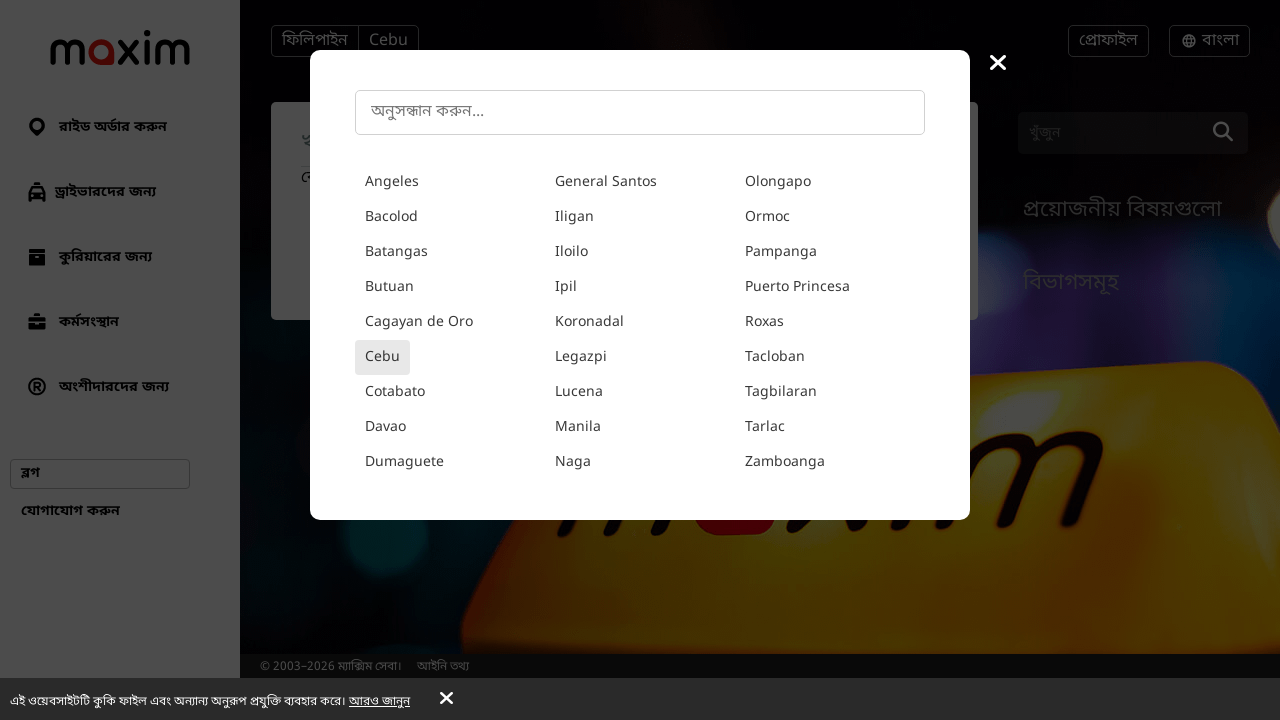

--- FILE ---
content_type: text/html; charset=UTF-8
request_url: https://taximaxim.com/ph/bn-bd/post/archive/?year=2024&month=02
body_size: 7482
content:
    <!DOCTYPE html>
    <html lang="bn-BD" >
    <head>
        <meta charset="UTF-8">
        <meta name="viewport" content="width=device-width, initial-scale=1, maximum-scale=5">
        <meta name="facebook-domain-verification" content="drrei14mj79cj3owo51acqbfoe4ezq" />        <meta name="csrf-param" content="_csrf">
<meta name="csrf-token" content="7k3DHVjEqFg6rFgXUL16wxJFuTC7Nqa9FCatIUt0mhiqNY97F43SL0DlGSId9kisfyrfReNP9YVcbMt2CAbtSA==">
        <title>ব্লগ</title>
        <link rel="apple-touch-icon" sizes="180x180" href="/favicon180x180.png">
        <link rel="icon" type="image/png" sizes="32x32" href="/favicon32x32.png">
        <link rel="icon" type="image/png" sizes="192x192" href="/favicon192x192.png">
                <!-- Google Tag Manager -->
        <script>(function(w,d,s,l,i){w[l]=w[l]||[];w[l].push({'gtm.start':
                    new Date().getTime(),event:'gtm.js'});var f=d.getElementsByTagName(s)[0],
                j=d.createElement(s),dl=l!='dataLayer'?'&l='+l:'';j.async=true;j.src=
                'https://www.googletagmanager.com/gtm.js?id='+i+dl;f.parentNode.insertBefore(j,f);
            })(window,document,'script','dataLayer','GTM-K3BC4KQ');</script>
        <!-- End Google Tag Manager -->
                        <link type="font/woff2" href="/fonts/lato2/Lato-Regular.woff2" rel="preload" as="font" crossorigin>
<link type="font/woff2" href="/fonts/lato2/Lato-Bold.woff2" rel="preload" as="font" crossorigin>
<link href="https://taximaxim.com/ph/bn-bd/post/archive/?year=2024&amp;month=02" rel="canonical">
<link href="/assets/all-d6d0e5211907ec943a7802b0f5f52576.css?v=1762320557" rel="preload" as="style" onload="this.rel=&#039;stylesheet&#039;">
<link href="/css/cookie.css?v=1689660240" rel="stylesheet">
<link type="text/css" href="/assets/6e3b4ef9/css/all.min.css?v=1768197928" rel="preload" as="style" onload="this.rel=&#039;stylesheet&#039;">
<link type="text/css" href="/assets/5975d973/flag-png.css?v=1768197928" rel="preload" as="style" onload="this.rel=&#039;stylesheet&#039;">    </head>
    <body data-env="prod" class="b-text-page lang-bn-BD country-ph">
            <!-- Google Tag Manager (noscript) -->
    <noscript><iframe src="https://www.googletagmanager.com/ns.html?id=GTM-K3BC4KQ"
                      height="0" width="0" style="display:none;visibility:hidden"></iframe></noscript>
    <!-- End Google Tag Manager (noscript) -->
        <div class="b-container"><div class="b-top-plate"><div id="mobile-top-menu"><button type="button" class="m-menu-opener js-menu-toggle" aria-label="burger"><i class="fa fas fa-bars"></i></button><div id="link-to-work"><a href="https://taxseepro.com/?app=maxim&amp;intl=bn-BD&amp;b=7513&amp;utm_content=taximaxim&amp;utm_source=taximaxim" rel="noopener" onclick="return yii.app.analytics.reachGoal(&quot;link-to-work&quot;)" target="_blank">আমাদের পরিষেবার সাথে কাজ করুন</a></div><div class="m-logo"><a href="/ph/bn-bd/7513-cebu/order-a-taxi-online" title="logo"></a></div></div></div><div class="b-sidebar"><div class="m-content"><a href="/ph/bn-bd/7513-cebu/order-a-taxi-online"><div class="b-logo b-logo---bn-BD b-logo----country-ph"></div></a><ul class="b-main-menu"><li><a href="/ph/bn-bd/7513-cebu/order-a-taxi-online"><span class="b-sidebar-icon"><svg xmlns="http://www.w3.org/2000/svg" width="24" height="24" viewBox="0 -250 950 1000"><path fill="currentColor" d="M708-43q48 49 72 109.5T804 190t-24 122.5T708 420L535 593q-26 26-60 26-32 0-57-25-42-44-86-87.5T245 420q-48-48-72-107.5T149 190q0-66 26-125.5T245.5-40t104-72T477-139q63 0 123 24t108 72zM341 319q56 56 133 56 38 0 72-14.5t60-40 41-60 15-74.5q0-39-15-73t-40.5-59.5-59.5-40T474-1q-38 0-72 15t-60 40.5-41.5 59.5-15.5 72q0 36 14 71t42 62z"/></svg></span> রাইড অর্ডার করুন</a></li><li class="m-driver"><a href="/ph/bn-bd/7513-cebu/driver/"><span class="b-sidebar-icon"><svg xmlns="http://www.w3.org/2000/svg" width="24" height="24" viewBox="0 -230 950 1000"><path fill="currentColor" d="M542-140q27 0 45.5 17T606-79v53H344v-53q0-27 19.5-44t46.5-17h132zM233 287h486l-77-164H309zm596 329q0 29-18.5 45.5T765 678t-47-16.5-20-45.5v-41H254v41q0 29-20 45.5T188 678q-28 0-47-16.5T122 616V287L232 48q7-12 19-19.5t25-7.5h393q16 0 30 5t22 22l108 239v329zM277 363q-24 0-41 17t-17 43q0 25 17 42t41 17q25 0 42.5-17t17.5-42q0-26-17.5-43T277 363zm397 0q-25 0-42.5 17T614 423q0 25 17.5 42t42.5 17 42.5-17 17.5-42q0-26-17.5-43T674 363z"/></svg></span>ড্রাইভারদের জন্য</a></li><li class="m-courier"><a href="/ph/bn-bd/7513-cebu/courier/"><span class="b-sidebar-icon"><svg xmlns="http://www.w3.org/2000/svg" width="24" height="24"><g fill="currentColor"><path d="M4.8 20.574a.85.85 0 0 1-.8-.768V9.84a.849.849 0 0 1 .8-.768h14.4a.838.838 0 0 1 .8.768v9.966a.838.838 0 0 1-.8.768zM10 12a1 1 0 0 0 1 1h2a1 1 0 0 0 1-1 1 1 0 0 0-1-1h-2a1 1 0 0 0-1 1zM4.8 8a.86.86 0 0 1-.8-.8V4.8a.86.86 0 0 1 .8-.8h14.4a.86.86 0 0 1 .8.8v2.4a.86.86 0 0 1-.8.8z"/><path fill="none" d="M0 0h24v24H0z"/></g></svg></span> কুরিয়ারের জন্য</a></li><li class="m-vacancy"><a href="/ph/bn-bd/7513-cebu/vacancy/"><span class="b-sidebar-icon"><svg xmlns="http://www.w3.org/2000/svg" width="24" height="24" viewBox="0 -275 950 1000"><path fill="currentColor" d="M121 263h267v67h172v-67h269v213q0 28-20.5 44.5T762 537H187q-27 0-46.5-16.5T121 476V263zm0-56V85q0-28 19.5-44.5T187 24h575q26 0 46.5 16.5T829 85v122H121zm419-346q28 0 46.5 17.5T605-77v53H344v-53q0-27 19.5-44.5T410-139h130z"/></svg></span> কর্মসংস্থান</a></li><li class="m-franchise"><a href="/ph/bn-bd/7513-cebu/partner/"><span class="b-sidebar-icon"><svg xmlns="http://www.w3.org/2000/svg" width="24" height="24" viewBox="0 -250 949 1000"><path fill="currentColor" d="M453 290h-40v106q0 17-12 28t-30 11q-19 0-31.5-11T327 396q1-84 1-166t1-166q0-20 13-28t30-8h145q27 0 51 10.5T609.5 67t28 42 10.5 51q0 42-25 76t-63 47l67 82q11 13 11 27 0 19-13.5 31.5T593 436q-19 0-31-15zm64-81q18 0 31.5-14t13.5-34q0-18-13.5-32.5T517 114H413v95h104zm-43-348q78 0 145 28.5T736-31q51 50 79.5 117T844 231q0 76-28.5 142.5T736 491q-50 50-117 79t-145 29q-76 0-143-29t-116-79q-51-51-80-117.5T106 231q0-78 29-145t80-117q49-51 116-79.5T474-139zM675 30q-38-38-89.5-60.5T474-53q-58 0-109.5 22.5T275 30q-39 38-60.5 89.5T193 231q0 58 21.5 109.5T275 431q38 38 89.5 60T474 513q60 0 111.5-22t89.5-60q39-39 61-90.5T758 231q0-60-22-111.5T675 30z"/></svg></span> অংশীদারদের জন্য</a></li></ul><ul class="b-sub-menu"><li class="s-active"><a href="/ph/bn-bd/7513-cebu/blog/">ব্লগ</a></li><li><a href="/ph/bn-bd/7513-cebu/contacts/">যোগাযোগ করুন</a></li></ul><ul class="b-cabinet-enter-links"><li><a href="https://client-sea.taximaxim.com/bn-BD/?country=ph" target="_blank" rel="noopener">গ্রাহক প্রোফাইল<span class="b-sidebar-icon"><svg xmlns="http://www.w3.org/2000/svg" width="18" height="18" viewBox="0 -275 950 1000"><path fill="currentColor" d="M409-38q-18-17-17-41t18-41 41-19 42 17l268 268q10 10 16 20.5t6 24.5q0 11-4.5 21T766 230L495 500q-17 18-41 17t-42-18q-17-18-18-42t16-41l168-168H226q-25 0-41-18t-16-41q0-25 16-42.5t41-17.5h349z"/></svg></span></a></li><li><a href="https://driver-sea.taxsee.com/bn-BD" target="_blank" rel="noopener">ড্রাইভার প্রোফাইল<span class="b-sidebar-icon"><svg xmlns="http://www.w3.org/2000/svg" width="18" height="18" viewBox="0 -275 950 1000"><path fill="currentColor" d="M409-38q-18-17-17-41t18-41 41-19 42 17l268 268q10 10 16 20.5t6 24.5q0 11-4.5 21T766 230L495 500q-17 18-41 17t-42-18q-17-18-18-42t16-41l168-168H226q-25 0-41-18t-16-41q0-25 16-42.5t41-17.5h349z"/></svg></span></a></li></ul></div><div class="m-overlay js-menu-toggle"></div></div><div class="b-main"><div class="b-header"><div class="header-row"><div class="column location"><div class="country-drop-down btn-group"><button id="cdd-w1" class="btn dropdown-toggle" data-toggle="dropdown">ফিলিপাইন <span class="caret"></span></button><ul id="cdd-items-w1" class="dropdown-menu"><li><a class="country " href="/az/bn-BD/1872-baku/order-a-taxi-online" tabindex="-1"><i class="flag-png flag-png-xs flag-png-az"></i>আজারবাইজান</a></li><li><a class="country " href="/ar/bn-BD/10703-mendoza/order-a-taxi-online" tabindex="-1"><i class="flag-png flag-png-xs flag-png-ar"></i>আর্জেন্টিনা</a></li><li><a class="country " href="/id/bn-BD/2093-jakarta/order-a-taxi-online" tabindex="-1"><i class="flag-png flag-png-xs flag-png-id"></i>ইন্দোনেশিয়া</a></li><li><a class="country " href="/uz/bn-BD/2744-tashkent/order-a-taxi-online" tabindex="-1"><i class="flag-png flag-png-xs flag-png-uz"></i>উজবেকিস্তান</a></li><li><a class="country " href="/kh/bn-BD/13806-phnom+penh/order-a-taxi-online" tabindex="-1"><i class="flag-png flag-png-xs flag-png-kh"></i>কম্বোডিয়া</a></li><li><a class="country " href="/co/bn-BD/11573-monteria/order-a-taxi-online" tabindex="-1"><i class="flag-png flag-png-xs flag-png-co"></i>কলম্বিয়া</a></li><li><a class="country " href="/kz/bn-BD/109-petropavlovsk/order-a-taxi-online" tabindex="-1"><i class="flag-png flag-png-xs flag-png-kz"></i>কাজাখস্তান</a></li><li><a class="country " href="/kg/bn-BD/3785-bishkek/order-a-taxi-online" tabindex="-1"><i class="flag-png flag-png-xs flag-png-kg"></i>কিরগিজস্তান</a></li><li><a class="country " href="/do/bn-BD/15145-san+pedro+de+macoris/order-a-taxi-online" tabindex="-1"><i class="flag-png flag-png-xs flag-png-do"></i>ডোমিনিকান প্রজাতন্ত্র</a></li><li><a class="country " href="/tj/bn-BD/7513-cebu/order-a-taxi-online" tabindex="-1"><i class="flag-png flag-png-xs flag-png-tj"></i>তাজিকিস্তান</a></li><li><a class="country " href="/tz/bn-BD/14690-dodoma/order-a-taxi-online" tabindex="-1"><i class="flag-png flag-png-xs flag-png-tz"></i>তানজানিয়া</a></li><li><a class="country " href="/th/bn-BD/9335-chiang+mai/order-a-taxi-online" tabindex="-1"><i class="flag-png flag-png-xs flag-png-th"></i>থাইল্যান্ড</a></li><li><a class="country " href="/za/bn-BD/2981-cape+town/order-a-taxi-online" tabindex="-1"><i class="flag-png flag-png-xs flag-png-za"></i>দক্ষিন আফ্রিকা</a></li><li><a class="country " href="/pe/bn-BD/7944-chimbote/order-a-taxi-online" tabindex="-1"><i class="flag-png flag-png-xs flag-png-pe"></i>পেরু</a></li><li><a class="country  active" href="/ph/bn-BD/7513-cebu/order-a-taxi-online" tabindex="-1"><i class="flag-png flag-png-xs flag-png-ph"></i>ফিলিপাইন</a></li><li><a class="country " href="/br/bn-BD/10329-rio+branco/order-a-taxi-online" tabindex="-1"><i class="flag-png flag-png-xs flag-png-br"></i>ব্রাজিল</a></li><li><a class="country " href="/bd/bn-BD/7513-cebu/order-a-taxi-online" tabindex="-1"><i class="flag-png flag-png-xs flag-png-bd"></i>বাংলাদেশ</a></li><li><a class="country " href="/vn/bn-BD/8428-da+nang/order-a-taxi-online" tabindex="-1"><i class="flag-png flag-png-xs flag-png-vn"></i>ভিয়েতনাম</a></li><li><a class="country " href="/my/bn-BD/3830-kuantan/order-a-taxi-online" tabindex="-1"><i class="flag-png flag-png-xs flag-png-my"></i>মালয়েশিয়া</a></li><li><a class="country " href="/la/bn-BD/14395-vientiane/order-a-taxi-online" tabindex="-1"><i class="flag-png flag-png-xs flag-png-la"></i>লাওস</a></li></ul></div><button id="w2" class="city-select-btn js-modal-open btn" data-id="city-choose" data-url="/ph/bn-bd/7513-cebu/site/ajax-cities/?from=post%2Farchive">Cebu</button></div><div class="column language"><a id="choice-cabinet-button" class="btn" href="#" data-content="&lt;a class=&quot;btn-link&quot; href=&quot;https://client-sea.taximaxim.com/bn-BD/?country=ph&quot; rel=&quot;noopener&quot; target=&quot;_blank&quot;&gt;ক্লায়েন্ট&lt;/a&gt;&lt;a class=&quot;btn-link&quot; href=&quot;https://driver-sea.taxsee.com/bn-BD&quot; rel=&quot;noopener&quot; target=&quot;_blank&quot;&gt;চালক&lt;/a&gt;" data-placement="bottom" data-toggle="popover">প্রোফাইল</a><div class="language-drop-down btn-group"><button id="w3" class="btn dropdown-toggle" data-toggle="dropdown"><span class="icon"><svg xmlns="http://www.w3.org/2000/svg" width="18" height="18" viewBox="0 30 950 1000"><path fill="currentColor" d="M475 156q77 0 144 29t117 80q51 51 79.5 117T844 526q0 75-28.5 142T736 786q-50 51-117 79.5T475 894q-76 0-143-28.5T214 786q-50-51-79-118t-29-142q0-78 29-144t79-117q51-51 118-80t143-29zM202 602h111q-6-37-6-76 0-21 1.5-39.5T313 449H202q-5 19-7.5 38t-2.5 39 2.5 38.5T202 602zm184 0h180q2-19 3-37.5t1-38.5q0-21-1-40t-3-37H386q-2 18-4 37t-2 40q0 20 2 38.5t4 37.5zm251 0h110q6-19 8.5-37.5T758 526t-2.5-39-8.5-38H637q2 19 3.5 37.5T642 526q0 20-1.5 38.5T637 602zm80 73h-92q-5 18-10 34t-11 32q-5 14-10.5 24.5T582 787q53-21 93-61 11-11 21.5-24.5T717 675zm-166 0H400q3 11 6.5 20.5T414 714q13 33 28.5 56t32.5 37q17-14 33-37t28-56q5-9 8-18.5t7-20.5zm-225 0h-91q8 13 18 26.5t22 24.5q42 41 93 61-5-11-11-21.5T346 741q-5-16-11-32t-9-34zm-91-299h91q3-18 9-35t11-31q5-13 11-24.5t11-22.5q-26 11-49.5 26.5T275 325q-12 11-22 24t-18 27zm165 0h151q-4-11-7-21t-8-18q-12-33-28-56t-33-37q-17 14-32.5 37T414 337q-4 8-7.5 18t-6.5 21zm225 0h92q-10-14-20.5-27T675 325q-20-20-43.5-35.5T582 263q6 11 11.5 22.5T604 310q6 14 11 31t10 35z"/></svg></span> বাংলা <span class="caret"></span></button><ul id="w4" class="dropdown-menu-right dropdown-menu"><li><a href="/ph/ar-sa/7513-cebu/blog/2024/02/" rel="alternate" hreflang="ar-SA" lang="ar-SA" tabindex="-1">العربية</a></li><li><a href="/ph/az/7513-cebu/blog/2024/02/" rel="alternate" hreflang="az" lang="az" tabindex="-1">Azərbaycan dili</a></li><li><a href="/ph/bg/7513-cebu/blog/2024/02/" rel="alternate" hreflang="bg" lang="bg" tabindex="-1">Български</a></li><li><a class="active" href="/ph/bn-bd/7513-cebu/blog/2024/02/" rel="alternate" hreflang="bn-BD" lang="bn-BD" tabindex="-1">বাংলা</a></li><li><a href="/ph/en/7513-cebu/blog/2024/02/" rel="alternate" hreflang="en" lang="en" tabindex="-1">English</a></li><li><a href="/ph/es/7513-cebu/blog/2024/02/" rel="alternate" hreflang="es-ES" lang="es-ES" tabindex="-1">Español</a></li><li><a href="/ph/fr/7513-cebu/blog/2024/02/" rel="alternate" hreflang="fr" lang="fr" tabindex="-1">Français</a></li><li><a href="/ph/hy/7513-cebu/blog/2024/02/" rel="alternate" hreflang="hy" lang="hy" tabindex="-1">Հայերեն</a></li><li><a href="/ph/id/7513-cebu/blog/2024/02/" rel="alternate" hreflang="id-ID" lang="id-ID" tabindex="-1">Bahasa Indonesia</a></li><li><a href="/ph/ka/7513-cebu/blog/2024/02/" rel="alternate" hreflang="ka" lang="ka" tabindex="-1">ქართული</a></li><li><a href="/ph/kk/7513-cebu/blog/2024/02/" rel="alternate" hreflang="kk" lang="kk" tabindex="-1">Қазақ тілі</a></li><li><a href="/ph/km-kh/7513-cebu/blog/2024/02/" rel="alternate" hreflang="km-KH" lang="km-KH" tabindex="-1">ខ្មែរ</a></li><li><a href="/ph/lo-la/7513-cebu/blog/2024/02/" rel="alternate" hreflang="lo-LA" lang="lo-LA" tabindex="-1">ພາສາລາວ</a></li><li><a href="/ph/ms-my/7513-cebu/blog/2024/02/" rel="alternate" hreflang="ms-MY" lang="ms-MY" tabindex="-1">Bahasa Melayu</a></li><li><a href="/ph/pt-br/7513-cebu/blog/2024/02/" rel="alternate" hreflang="pt-BR" lang="pt-BR" tabindex="-1">Português (Brasileiro)</a></li><li><a href="/ph/ru/7513-cebu/blog/2024/02/" rel="alternate" hreflang="ru" lang="ru" tabindex="-1">Русский</a></li><li><a href="/ph/sw-tz/7513-cebu/blog/2024/02/" rel="alternate" hreflang="sw-TZ" lang="sw-TZ" tabindex="-1">Kiswahili</a></li><li><a href="/ph/tg/7513-cebu/blog/2024/02/" rel="alternate" hreflang="tg" lang="tg" tabindex="-1">Тоҷикӣ</a></li><li><a href="/ph/th/7513-cebu/blog/2024/02/" rel="alternate" hreflang="th-TH" lang="th-TH" tabindex="-1">ไทย</a></li><li><a href="/ph/tr/7513-cebu/blog/2024/02/" rel="alternate" hreflang="tr" lang="tr" tabindex="-1">Türkçe</a></li><li><a href="/ph/uz/7513-cebu/blog/2024/02/" rel="alternate" hreflang="uz" lang="uz" tabindex="-1">O&#039;zbek tili</a></li><li><a href="/ph/vi-vn/7513-cebu/blog/2024/02/" rel="alternate" hreflang="vi-VN" lang="vi-VN" tabindex="-1">Tiếng Việt</a></li><li><a href="/ph/zh-cn/7513-cebu/blog/2024/02/" rel="alternate" hreflang="zh-CN" lang="zh-CN" tabindex="-1">简体中文</a></li></ul></div></div></div></div><div class="b-main-content"><div class="b-blog"><div class="b-blog-content"><h1 class="m-tag-header">
            খবর        </h1><div id="w0" class="b-blog-list"><div class="empty">কোন এন্ট্রি নেই</div></div></div><div class="b-blog-sidebar"><form action="/ph/bn-bd/7513-cebu/blog/search/" class="m-search"><input type="text" name="q" placeholder="খুঁজুন"><button type="submit" aria-label="search"><i class="fa fa-search fa-lg"></i></button></form><h3 class="b-blog-sidebar-content"><a href="/ph/bn-bd/7513-cebu/post/useful/">প্রয়োজনীয় বিষয়গুলো</a></h3><h3>বিভাগসমূহ</h3><ul class="m-tag-list"></ul></div></div></div><ul class="b-social"></ul><div class="footer"><div class="copyright-block">
                            © 2003&ndash;2026 ম্যাক্সিম সেবা।                    </div><div class="legal-block"><a href="https://legal.taximaxim.com/?country=PH&amp;city=7513&amp;intl=bn-BD&amp;ref=https%3A%2F%2Ftaximaxim.com%2Fph%2Fbn-bd%2F7513-cebu%2Fblog%2F2024%2F02%2F">আইনি তথ্য</a></div></div></div></div><div class="b-modal" data-id="offer-modal"><div class="m-body"></div></div><div class="b-modal" data-id="tariff-modal" id="tariff-modal"><div class="m-body"></div></div><div class="b-modal" data-id="reglament"><div class="m-body"></div></div><div class="b-modal" data-id="video-lessons"><div class="m-body"></div></div>    <div id="cookie-policy"><span>এই ওয়েবসাইটটি কুকি ফাইল এবং অন্যান্য অনুরূপ প্রযুক্তি ব্যবহার করে। <a href="https://legal.taximaxim.com/privacy/?country=PH&amp;city=7513&amp;intl=bn-BD&amp;ref=https%3A%2F%2Ftaximaxim.com%2Fph%2Fbn-bd%2F7513-cebu%2Fblog%2F2024%2F02%2F" target="_blank">আরও জানুন</a><a id="accept-cookie" href="#">সঠিক</a></span></div><div class="b-modal" data-id="city-choose" data-url="/ph/bn-bd/7513-cebu/site/ajax-cities/?from=post%2Farchive" data-once="1">
    <div class="m-body m-city-modal-body">
        <button type="button" class="m-close js-modal-close" aria-label="Close"><i class="fa fa-times"></i></button>
<div class="m-body-wrapper">
    <div class="b-city-choose">
        <div class="m-form">
            <input type="text" id="js-city-autocomplete" class="js-city-autocomplete" name="city" placeholder="অনুসন্ধান করুন..." data-url="/ph/bn-bd/7513-cebu/blog/2024/02/">        </div>
        <div class="m-list" id="modal-country-list">
            <ul class="m-col"><li data-url="/ph/bn-bd/7866-angeles/blog/2024/02/"><a href="/ph/bn-bd/7866-angeles/blog/2024/02/">Angeles</a></li><li data-url="/ph/bn-bd/7851-bacolod/blog/2024/02/"><a href="/ph/bn-bd/7851-bacolod/blog/2024/02/">Bacolod</a></li><li data-url="/ph/bn-bd/7982-batangas/blog/2024/02/"><a href="/ph/bn-bd/7982-batangas/blog/2024/02/">Batangas</a></li><li data-url="/ph/bn-bd/8423-butuan/blog/2024/02/"><a href="/ph/bn-bd/8423-butuan/blog/2024/02/">Butuan</a></li><li data-url="/ph/bn-bd/8348-cagayan+de+oro/blog/2024/02/"><a href="/ph/bn-bd/8348-cagayan+de+oro/blog/2024/02/">Cagayan de Oro</a></li><li class="active" data-url="/ph/bn-bd/7513-cebu/blog/2024/02/"><a href="/ph/bn-bd/7513-cebu/blog/2024/02/">Cebu</a></li><li data-url="/ph/bn-bd/8424-cotabato/blog/2024/02/"><a href="/ph/bn-bd/8424-cotabato/blog/2024/02/">Cotabato</a></li><li data-url="/ph/bn-bd/7512-davao/blog/2024/02/"><a href="/ph/bn-bd/7512-davao/blog/2024/02/">Davao</a></li><li data-url="/ph/bn-bd/8349-dumaguete/blog/2024/02/"><a href="/ph/bn-bd/8349-dumaguete/blog/2024/02/">Dumaguete</a></li></ul><ul class="m-col"><li data-url="/ph/bn-bd/7983-general+santos/blog/2024/02/"><a href="/ph/bn-bd/7983-general+santos/blog/2024/02/">General Santos</a></li><li data-url="/ph/bn-bd/8422-iligan/blog/2024/02/"><a href="/ph/bn-bd/8422-iligan/blog/2024/02/">Iligan</a></li><li data-url="/ph/bn-bd/7511-iloilo/blog/2024/02/"><a href="/ph/bn-bd/7511-iloilo/blog/2024/02/">Iloilo</a></li><li data-url="/ph/bn-bd/9244-ipil/blog/2024/02/"><a href="/ph/bn-bd/9244-ipil/blog/2024/02/">Ipil</a></li><li data-url="/ph/bn-bd/8753-koronadal/blog/2024/02/"><a href="/ph/bn-bd/8753-koronadal/blog/2024/02/">Koronadal</a></li><li data-url="/ph/bn-bd/8220-legazpi/blog/2024/02/"><a href="/ph/bn-bd/8220-legazpi/blog/2024/02/">Legazpi</a></li><li data-url="/ph/bn-bd/8954-lucena/blog/2024/02/"><a href="/ph/bn-bd/8954-lucena/blog/2024/02/">Lucena</a></li><li data-url="/ph/bn-bd/2773-manila/blog/2024/02/"><a href="/ph/bn-bd/2773-manila/blog/2024/02/">Manila</a></li><li data-url="/ph/bn-bd/8798-naga/blog/2024/02/"><a href="/ph/bn-bd/8798-naga/blog/2024/02/">Naga</a></li></ul><ul class="m-col"><li data-url="/ph/bn-bd/8962-olongapo/blog/2024/02/"><a href="/ph/bn-bd/8962-olongapo/blog/2024/02/">Olongapo</a></li><li data-url="/ph/bn-bd/8426-ormoc/blog/2024/02/"><a href="/ph/bn-bd/8426-ormoc/blog/2024/02/">Ormoc</a></li><li data-url="/ph/bn-bd/15611-pampanga/blog/2024/02/"><a href="/ph/bn-bd/15611-pampanga/blog/2024/02/">Pampanga</a></li><li data-url="/ph/bn-bd/8961-puerto+princesa/blog/2024/02/"><a href="/ph/bn-bd/8961-puerto+princesa/blog/2024/02/">Puerto Princesa</a></li><li data-url="/ph/bn-bd/8445-roxas/blog/2024/02/"><a href="/ph/bn-bd/8445-roxas/blog/2024/02/">Roxas</a></li><li data-url="/ph/bn-bd/8425-tacloban/blog/2024/02/"><a href="/ph/bn-bd/8425-tacloban/blog/2024/02/">Tacloban</a></li><li data-url="/ph/bn-bd/9142-tagbilaran/blog/2024/02/"><a href="/ph/bn-bd/9142-tagbilaran/blog/2024/02/">Tagbilaran</a></li><li data-url="/ph/bn-bd/8959-tarlac/blog/2024/02/"><a href="/ph/bn-bd/8959-tarlac/blog/2024/02/">Tarlac</a></li><li data-url="/ph/bn-bd/7984-zamboanga/blog/2024/02/"><a href="/ph/bn-bd/7984-zamboanga/blog/2024/02/">Zamboanga</a></li></ul>        </div>
    </div>
</div>
    </div>
</div>
<script src="/assets/all-e4aa03f43099f42f5d5b8e4abc448114.js?v=1754980139"></script>
<script src="/js/cookie.js?v=1689660240"></script>
<script>jQuery(function ($) {
yii.app.modals.open($('.js-modal-open').attr('data-id'));
});</script>    </body>
    </html>
